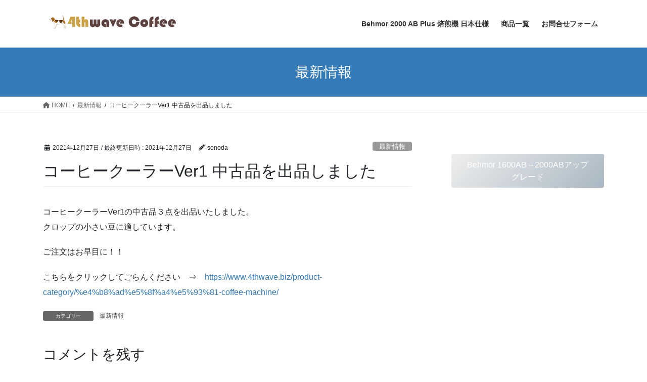

--- FILE ---
content_type: text/html; charset=UTF-8
request_url: https://www.4thwave.biz/2021/12/27/tyuukohin/
body_size: 10776
content:
<!DOCTYPE html><html lang="ja"><head><meta charset="utf-8"><meta http-equiv="X-UA-Compatible" content="IE=edge"><meta name="viewport" content="width=device-width, initial-scale=1"> <script async src="https://www.googletagmanager.com/gtag/js?id=G-EGJR8T6HLF"></script><script>window.dataLayer = window.dataLayer || [];function gtag(){dataLayer.push(arguments);}gtag('js', new Date());gtag('config', 'G-EGJR8T6HLF');</script> <link media="all" href="https://www.4thwave.biz/wp-content/cache/autoptimize/css/autoptimize_3adac214e96f8bd75d131d8d4060ad16.css" rel="stylesheet"><link media="only screen and (max-width: 768px)" href="https://www.4thwave.biz/wp-content/cache/autoptimize/css/autoptimize_6fe211f8bb15af76999ce9135805d7af.css" rel="stylesheet"><title>コーヒークーラーVer1 中古品を出品しました | フォースウェーブコーヒー合同会社</title><meta name='robots' content='max-image-preview:large' /> <script>window._wca = window._wca || [];</script> <link rel='dns-prefetch' href='//stats.wp.com' /><link rel="alternate" type="application/rss+xml" title="フォースウェーブコーヒー合同会社 &raquo; フィード" href="https://www.4thwave.biz/feed/" /><link rel="alternate" type="application/rss+xml" title="フォースウェーブコーヒー合同会社 &raquo; コメントフィード" href="https://www.4thwave.biz/comments/feed/" /><link rel="alternate" type="application/rss+xml" title="フォースウェーブコーヒー合同会社 &raquo; コーヒークーラーVer1 中古品を出品しました のコメントのフィード" href="https://www.4thwave.biz/2021/12/27/tyuukohin/feed/" /><link rel="alternate" title="oEmbed (JSON)" type="application/json+oembed" href="https://www.4thwave.biz/wp-json/oembed/1.0/embed?url=https%3A%2F%2Fwww.4thwave.biz%2F2021%2F12%2F27%2Ftyuukohin%2F" /><link rel="alternate" title="oEmbed (XML)" type="text/xml+oembed" href="https://www.4thwave.biz/wp-json/oembed/1.0/embed?url=https%3A%2F%2Fwww.4thwave.biz%2F2021%2F12%2F27%2Ftyuukohin%2F&#038;format=xml" /><meta name="description" content="コーヒークーラーVer1の中古品３点を出品いたしました。クロップの小さい豆に適しています。ご注文はお早目に！！こちらをクリックしてごらんください　⇒　https://www.4thwave.biz/product-category/%e4%b8%ad%e5%8f%a4%e5%93%81-coffee-machine/" /><link rel='stylesheet' id='dashicons-css' href='https://www.4thwave.biz/wp-includes/css/dashicons.min.css?ver=6.9' type='text/css' media='all' /> <script type="text/javascript" src="https://www.4thwave.biz/wp-includes/js/jquery/jquery.min.js?ver=3.7.1" id="jquery-core-js"></script> <script type="text/javascript" src="https://www.4thwave.biz/wp-includes/js/jquery/jquery-migrate.min.js?ver=3.4.1" id="jquery-migrate-js"></script> <script type="text/javascript" src="https://www.4thwave.biz/wp-content/plugins/woocommerce/assets/js/jquery-blockui/jquery.blockUI.min.js?ver=2.7.0-wc.10.4.3" id="wc-jquery-blockui-js" defer="defer" data-wp-strategy="defer"></script> <script type="text/javascript" id="wc-add-to-cart-js-extra">var wc_add_to_cart_params = {"ajax_url":"/wp-admin/admin-ajax.php","wc_ajax_url":"/?wc-ajax=%%endpoint%%","i18n_view_cart":"\u304a\u8cb7\u3044\u7269\u30ab\u30b4\u3092\u8868\u793a","cart_url":"https://www.4thwave.biz/cart/","is_cart":"","cart_redirect_after_add":"no"};
//# sourceURL=wc-add-to-cart-js-extra</script> <script type="text/javascript" src="https://www.4thwave.biz/wp-content/plugins/woocommerce/assets/js/frontend/add-to-cart.min.js?ver=10.4.3" id="wc-add-to-cart-js" defer="defer" data-wp-strategy="defer"></script> <script type="text/javascript" src="https://www.4thwave.biz/wp-content/plugins/woocommerce/assets/js/js-cookie/js.cookie.min.js?ver=2.1.4-wc.10.4.3" id="wc-js-cookie-js" defer="defer" data-wp-strategy="defer"></script> <script type="text/javascript" id="woocommerce-js-extra">var woocommerce_params = {"ajax_url":"/wp-admin/admin-ajax.php","wc_ajax_url":"/?wc-ajax=%%endpoint%%","i18n_password_show":"\u30d1\u30b9\u30ef\u30fc\u30c9\u3092\u8868\u793a","i18n_password_hide":"\u30d1\u30b9\u30ef\u30fc\u30c9\u3092\u96a0\u3059"};
//# sourceURL=woocommerce-js-extra</script> <script type="text/javascript" src="https://www.4thwave.biz/wp-content/plugins/woocommerce/assets/js/frontend/woocommerce.min.js?ver=10.4.3" id="woocommerce-js" defer="defer" data-wp-strategy="defer"></script> <script type="text/javascript" id="kk-script-js-extra">var fetchCartItems = {"ajax_url":"https://www.4thwave.biz/wp-admin/admin-ajax.php","action":"kk_wc_fetchcartitems","nonce":"7653caa269","currency":"JPY"};
//# sourceURL=kk-script-js-extra</script> <script type="text/javascript" src="https://www.4thwave.biz/wp-content/cache/autoptimize/js/autoptimize_single_990f67cf0f4e7e21a9a5eba174cf5569.js?ver=6.9" id="kk-script-js"></script> <script type="text/javascript" src="https://stats.wp.com/s-202605.js" id="woocommerce-analytics-js" defer="defer" data-wp-strategy="defer"></script> <link rel="https://api.w.org/" href="https://www.4thwave.biz/wp-json/" /><link rel="alternate" title="JSON" type="application/json" href="https://www.4thwave.biz/wp-json/wp/v2/posts/1917" /><link rel="EditURI" type="application/rsd+xml" title="RSD" href="https://www.4thwave.biz/xmlrpc.php?rsd" /><meta name="generator" content="WordPress 6.9" /><meta name="generator" content="WooCommerce 10.4.3" /><link rel="canonical" href="https://www.4thwave.biz/2021/12/27/tyuukohin/" /><link rel='shortlink' href='https://www.4thwave.biz/?p=1917' /> <noscript><style>.woocommerce-product-gallery{ opacity: 1 !important; }</style></noscript> <noscript><style>.lazyload[data-src]{display:none !important;}</style></noscript><meta property="og:type" content="article" /><meta property="og:title" content="コーヒークーラーVer1 中古品を出品しました" /><meta property="og:url" content="https://www.4thwave.biz/2021/12/27/tyuukohin/" /><meta property="og:description" content="コーヒークーラーVer1の中古品３点を出品いたしました。クロップの小さい豆に適しています。 ご注文はお早目に！&hellip;" /><meta property="article:published_time" content="2021-12-27T01:30:08+00:00" /><meta property="article:modified_time" content="2021-12-27T01:30:53+00:00" /><meta property="og:site_name" content="フォースウェーブコーヒー合同会社" /><meta property="og:image" content="https://s0.wp.com/i/blank.jpg" /><meta property="og:image:width" content="200" /><meta property="og:image:height" content="200" /><meta property="og:image:alt" content="" /><meta property="og:locale" content="ja_JP" /><meta name="twitter:text:title" content="コーヒークーラーVer1 中古品を出品しました" /><meta name="twitter:card" content="summary" /><meta property="og:site_name" content="フォースウェーブコーヒー合同会社" /><meta property="og:url" content="https://www.4thwave.biz/2021/12/27/tyuukohin/" /><meta property="og:title" content="コーヒークーラーVer1 中古品を出品しました | フォースウェーブコーヒー合同会社" /><meta property="og:description" content="コーヒークーラーVer1の中古品３点を出品いたしました。クロップの小さい豆に適しています。ご注文はお早目に！！こちらをクリックしてごらんください　⇒　https://www.4thwave.biz/product-category/%e4%b8%ad%e5%8f%a4%e5%93%81-coffee-machine/" /><meta property="fb:app_id" content="504716700791081" /><meta property="og:type" content="article" /><meta name="twitter:card" content="summary_large_image"><meta name="twitter:description" content="コーヒークーラーVer1の中古品３点を出品いたしました。クロップの小さい豆に適しています。ご注文はお早目に！！こちらをクリックしてごらんください　⇒　https://www.4thwave.biz/product-category/%e4%b8%ad%e5%8f%a4%e5%93%81-coffee-machine/"><meta name="twitter:title" content="コーヒークーラーVer1 中古品を出品しました | フォースウェーブコーヒー合同会社"><meta name="twitter:url" content="https://www.4thwave.biz/2021/12/27/tyuukohin/"><meta name="twitter:domain" content="www.4thwave.biz"> <script type="application/ld+json">{"@context":"https://schema.org/","@type":"Article","headline":"コーヒークーラーVer1 中古品を出品しました","image":"","datePublished":"2021-12-27T10:30:08+09:00","dateModified":"2021-12-27T10:30:53+09:00","author":{"@type":"","name":"sonoda","url":"https://www.4thwave.biz/","sameAs":""}}</script></head><body class="wp-singular post-template-default single single-post postid-1917 single-format-standard wp-theme-lightning theme-lightning woocommerce-no-js vk-blocks fa_v6_css post-name-tyuukohin category-information post-type-post sidebar-fix sidebar-fix-priority-top bootstrap4 device-pc"> <a class="skip-link screen-reader-text" href="#main">コンテンツへスキップ</a> <a class="skip-link screen-reader-text" href="#vk-mobile-nav">ナビゲーションに移動</a><header class="siteHeader"><div class="container siteHeadContainer"><div class="navbar-header"><p class="navbar-brand siteHeader_logo"> <a href="https://www.4thwave.biz/"> <span><img src="[data-uri]" alt="フォースウェーブコーヒー合同会社" data-src="http://www.4thwave.biz/wp-content/uploads/2022/02/犬付ロゴ-1-e1644025728862.png" decoding="async" class="lazyload" /><noscript><img src="http://www.4thwave.biz/wp-content/uploads/2022/02/犬付ロゴ-1-e1644025728862.png" alt="フォースウェーブコーヒー合同会社" data-eio="l" /></noscript></span> </a></p></div><div id="gMenu_outer" class="gMenu_outer"><nav class="menu-sonoda-container"><ul id="menu-sonoda" class="menu gMenu vk-menu-acc"><li id="menu-item-968" class="menu-item menu-item-type-post_type menu-item-object-page"><a href="https://www.4thwave.biz/behmor1600_2000ab/"><strong class="gMenu_name">Behmor 2000 AB Plus 焙煎機 日本仕様</strong></a></li><li id="menu-item-1489" class="menu-item menu-item-type-post_type menu-item-object-page"><a href="https://www.4thwave.biz/item_list/"><strong class="gMenu_name">商品一覧</strong></a></li><li id="menu-item-1510" class="menu-item menu-item-type-post_type menu-item-object-page"><a href="https://www.4thwave.biz/s32926506/"><strong class="gMenu_name">お問合せフォーム</strong></a></li></ul></nav></div></div></header><div class="section page-header"><div class="container"><div class="row"><div class="col-md-12"><div class="page-header_pageTitle"> 最新情報</div></div></div></div></div><div class="section breadSection"><div class="container"><div class="row"><ol class="breadcrumb" itemscope itemtype="https://schema.org/BreadcrumbList"><li id="panHome" itemprop="itemListElement" itemscope itemtype="http://schema.org/ListItem"><a itemprop="item" href="https://www.4thwave.biz/"><span itemprop="name"><i class="fa fa-home"></i> HOME</span></a><meta itemprop="position" content="1" /></li><li itemprop="itemListElement" itemscope itemtype="http://schema.org/ListItem"><a itemprop="item" href="https://www.4thwave.biz/category/information/"><span itemprop="name">最新情報</span></a><meta itemprop="position" content="2" /></li><li><span>コーヒークーラーVer1 中古品を出品しました</span><meta itemprop="position" content="3" /></li></ol></div></div></div><div class="section siteContent"><div class="container"><div class="row"><div class="col mainSection mainSection-col-two baseSection vk_posts-mainSection" id="main" role="main"><article id="post-1917" class="entry entry-full post-1917 post type-post status-publish format-standard hentry category-information"><header class="entry-header"><div class="entry-meta"> <span class="published entry-meta_items">2021年12月27日</span> <span class="entry-meta_items entry-meta_updated">/ 最終更新日時 : <span class="updated">2021年12月27日</span></span> <span class="vcard author entry-meta_items entry-meta_items_author"><span class="fn">sonoda</span></span> <span class="entry-meta_items entry-meta_items_term"><a href="https://www.4thwave.biz/category/information/" class="btn btn-xs btn-primary entry-meta_items_term_button" style="background-color:#999999;border:none;">最新情報</a></span></div><h1 class="entry-title"> コーヒークーラーVer1 中古品を出品しました</h1></header><div class="entry-body"><p class="wp-block-paragraph">コーヒークーラーVer1の中古品３点を出品いたしました。<br>クロップの小さい豆に適しています。</p><p class="wp-block-paragraph">ご注文はお早目に！！</p><p class="wp-block-paragraph">こちらをクリックしてごらんください　⇒　<a href="https://www.4thwave.biz/product-category/%e4%b8%ad%e5%8f%a4%e5%93%81-coffee-machine/">https://www.4thwave.biz/product-category/%e4%b8%ad%e5%8f%a4%e5%93%81-coffee-machine/</a></p></div><div class="entry-footer"><div class="entry-meta-dataList"><dl><dt>カテゴリー</dt><dd><a href="https://www.4thwave.biz/category/information/">最新情報</a></dd></dl></div></div><div id="comments" class="comments-area"><div id="respond" class="comment-respond"><h3 id="reply-title" class="comment-reply-title">コメントを残す <small><a rel="nofollow" id="cancel-comment-reply-link" href="/2021/12/27/tyuukohin/#respond" style="display:none;">コメントをキャンセル</a></small></h3><form action="https://www.4thwave.biz/wp-comments-post.php" method="post" id="commentform" class="comment-form"><p class="comment-notes"><span id="email-notes">メールアドレスが公開されることはありません。</span> <span class="required-field-message"><span class="required">※</span> が付いている欄は必須項目です</span></p><p class="comment-form-comment"><label for="comment">コメント <span class="required">※</span></label><textarea id="comment" name="comment" cols="45" rows="8" maxlength="65525" required="required"></textarea></p><p class="comment-form-author"><label for="author">名前 <span class="required">※</span></label> <input id="author" name="author" type="text" value="" size="30" maxlength="245" autocomplete="name" required="required" /></p><p class="comment-form-email"><label for="email">メール <span class="required">※</span></label> <input id="email" name="email" type="text" value="" size="30" maxlength="100" aria-describedby="email-notes" autocomplete="email" required="required" /></p><p class="comment-form-url"><label for="url">サイト</label> <input id="url" name="url" type="text" value="" size="30" maxlength="200" autocomplete="url" /></p><p class="comment-form-cookies-consent"><input id="wp-comment-cookies-consent" name="wp-comment-cookies-consent" type="checkbox" value="yes" /> <label for="wp-comment-cookies-consent">次回のコメントで使用するためブラウザーに自分の名前、メールアドレス、サイトを保存する。</label></p><p class="form-submit"><input name="submit" type="submit" id="submit" class="submit" value="コメントを送信" /> <input type='hidden' name='comment_post_ID' value='1917' id='comment_post_ID' /> <input type='hidden' name='comment_parent' id='comment_parent' value='0' /></p><p style="display: none;"><input type="hidden" id="akismet_comment_nonce" name="akismet_comment_nonce" value="869ebbf0c8" /></p><p style="display: none !important;" class="akismet-fields-container" data-prefix="ak_"><label>&#916;<textarea name="ak_hp_textarea" cols="45" rows="8" maxlength="100"></textarea></label><input type="hidden" id="ak_js_1" name="ak_js" value="170"/><script>document.getElementById( "ak_js_1" ).setAttribute( "value", ( new Date() ).getTime() );</script></p></form></div></div></article><div class="vk_posts postNextPrev"><div id="post-1894" class="vk_post vk_post-postType-post card card-post card-horizontal card-sm vk_post-col-xs-12 vk_post-col-sm-12 vk_post-col-md-6 post-1894 post type-post status-publish format-standard hentry category-information"><div class="card-horizontal-inner-row"><div class="vk_post-col-5 col-5 card-img-outer"><div class="vk_post_imgOuter lazyload" style="" data-back="https://www.4thwave.biz/wp-content/themes/lightning/_g2/assets/images/no-image.png" data-eio-rwidth="600" data-eio-rheight="371"><a href="https://www.4thwave.biz/2021/12/26/nenmatsu_nenshi/"><div class="card-img-overlay"><span class="vk_post_imgOuter_singleTermLabel" style="color:#fff;background-color:#999999">最新情報</span></div><img src="[data-uri]" class="vk_post_imgOuter_img card-img card-img-use-bg lazyload" data-src="https://www.4thwave.biz/wp-content/themes/lightning/_g2/assets/images/no-image.png" decoding="async" data-eio-rwidth="600" data-eio-rheight="371" /><noscript><img src="https://www.4thwave.biz/wp-content/themes/lightning/_g2/assets/images/no-image.png" class="vk_post_imgOuter_img card-img card-img-use-bg" data-eio="l" /></noscript></a></div></div><div class="vk_post-col-7 col-7"><div class="vk_post_body card-body"><p class="postNextPrev_label">前の記事</p><h5 class="vk_post_title card-title"><a href="https://www.4thwave.biz/2021/12/26/nenmatsu_nenshi/">年末年始休業日のお知らせ</a></h5><div class="vk_post_date card-date published">2021年12月26日</div></div></div></div></div><div id="post-1929" class="vk_post vk_post-postType-post card card-post card-horizontal card-sm vk_post-col-xs-12 vk_post-col-sm-12 vk_post-col-md-6 card-horizontal-reverse postNextPrev_next post-1929 post type-post status-publish format-standard hentry category-information"><div class="card-horizontal-inner-row"><div class="vk_post-col-5 col-5 card-img-outer"><div class="vk_post_imgOuter lazyload" style="" data-back="https://www.4thwave.biz/wp-content/themes/lightning/_g2/assets/images/no-image.png" data-eio-rwidth="600" data-eio-rheight="371"><a href="https://www.4thwave.biz/2021/12/29/nenmatsu_cupon/"><div class="card-img-overlay"><span class="vk_post_imgOuter_singleTermLabel" style="color:#fff;background-color:#999999">最新情報</span></div><img src="[data-uri]" class="vk_post_imgOuter_img card-img card-img-use-bg lazyload" data-src="https://www.4thwave.biz/wp-content/themes/lightning/_g2/assets/images/no-image.png" decoding="async" data-eio-rwidth="600" data-eio-rheight="371" /><noscript><img src="https://www.4thwave.biz/wp-content/themes/lightning/_g2/assets/images/no-image.png" class="vk_post_imgOuter_img card-img card-img-use-bg" data-eio="l" /></noscript></a></div></div><div class="vk_post-col-7 col-7"><div class="vk_post_body card-body"><p class="postNextPrev_label">次の記事</p><h5 class="vk_post_title card-title"><a href="https://www.4thwave.biz/2021/12/29/nenmatsu_cupon/">【終了】延長しました！4thwave coffee Pay ID(Base )ショップ限定　年末15%offクーポンのお知らせ☆1000円以上10万円以下対象☆</a></h5><div class="vk_post_date card-date published">2021年12月29日</div></div></div></div></div></div></div><div class="col subSection sideSection sideSection-col-two baseSection"><aside class="widget widget_block widget_text" id="block-26"><p class="wp-block-paragraph"></p></aside><aside class="widget widget_block" id="block-11"><div class="wp-block-buttons is-layout-flex wp-block-buttons-is-layout-flex"><div class="wp-block-button has-custom-width wp-block-button__width-100 is-style-outline is-style-outline--1"><a class="wp-block-button__link has-very-light-gray-to-cyan-bluish-gray-gradient-background has-background wp-element-button" href="https://www.4thwave.biz/2000abup/">Behmor 1600AB→2000ABアップグレード</a></div></div></aside><aside class="widget widget_block" id="block-25"><iframe loading="lazy" width="100%" height="315"  title="YouTube video player" frameborder="0" allow="accelerometer; autoplay; clipboard-write; encrypted-media; gyroscope; picture-in-picture; web-share" referrerpolicy="strict-origin-when-cross-origin" allowfullscreen data-src="https://www.youtube.com/embed/P4dySBs7uvM?si=QP7Rulfm3LcJAeyG&amp;start=15" class="lazyload"></iframe></aside><aside class="widget widget_block" id="block-27"><div class="wp-block-buttons is-layout-flex wp-block-buttons-is-layout-flex"></div></aside><aside class="widget widget_postlist"><h1 class="subSection-title">最近の投稿</h1><div class="media"><div class="media-left postList_thumbnail"> <a href="https://www.4thwave.biz/2024/11/07/wpm%e8%a3%bd%e5%93%81%e3%81%ae%e5%8f%96%e3%82%8a%e6%89%b1%e3%81%84%e9%96%8b%e5%a7%8b%e3%81%ae%e3%81%8a%e7%9f%a5%e3%82%89%e3%81%9b/"> <img width="150" height="150" src="[data-uri]" class="attachment-thumbnail size-thumbnail wp-post-image lazyload" alt="" decoding="async"   data-src="https://www.4thwave.biz/wp-content/uploads/2024/10/a18619d591eca5f9ba02e1e708152444-150x150.jpg" data-srcset="https://www.4thwave.biz/wp-content/uploads/2024/10/a18619d591eca5f9ba02e1e708152444-150x150.jpg 150w, https://www.4thwave.biz/wp-content/uploads/2024/10/a18619d591eca5f9ba02e1e708152444-300x300.jpg 300w, https://www.4thwave.biz/wp-content/uploads/2024/10/a18619d591eca5f9ba02e1e708152444-1024x1024.jpg 1024w, https://www.4thwave.biz/wp-content/uploads/2024/10/a18619d591eca5f9ba02e1e708152444-768x768.jpg 768w, https://www.4thwave.biz/wp-content/uploads/2024/10/a18619d591eca5f9ba02e1e708152444-600x600.jpg 600w, https://www.4thwave.biz/wp-content/uploads/2024/10/a18619d591eca5f9ba02e1e708152444-100x100.jpg 100w, https://www.4thwave.biz/wp-content/uploads/2024/10/a18619d591eca5f9ba02e1e708152444.jpg 1280w" data-sizes="auto" data-eio-rwidth="150" data-eio-rheight="150" /><noscript><img width="150" height="150" src="https://www.4thwave.biz/wp-content/uploads/2024/10/a18619d591eca5f9ba02e1e708152444-150x150.jpg" class="attachment-thumbnail size-thumbnail wp-post-image" alt="" decoding="async" srcset="https://www.4thwave.biz/wp-content/uploads/2024/10/a18619d591eca5f9ba02e1e708152444-150x150.jpg 150w, https://www.4thwave.biz/wp-content/uploads/2024/10/a18619d591eca5f9ba02e1e708152444-300x300.jpg 300w, https://www.4thwave.biz/wp-content/uploads/2024/10/a18619d591eca5f9ba02e1e708152444-1024x1024.jpg 1024w, https://www.4thwave.biz/wp-content/uploads/2024/10/a18619d591eca5f9ba02e1e708152444-768x768.jpg 768w, https://www.4thwave.biz/wp-content/uploads/2024/10/a18619d591eca5f9ba02e1e708152444-600x600.jpg 600w, https://www.4thwave.biz/wp-content/uploads/2024/10/a18619d591eca5f9ba02e1e708152444-100x100.jpg 100w, https://www.4thwave.biz/wp-content/uploads/2024/10/a18619d591eca5f9ba02e1e708152444.jpg 1280w" sizes="(max-width: 150px) 100vw, 150px" data-eio="l" /></noscript> </a></div><div class="media-body"><h4 class="media-heading"><a href="https://www.4thwave.biz/2024/11/07/wpm%e8%a3%bd%e5%93%81%e3%81%ae%e5%8f%96%e3%82%8a%e6%89%b1%e3%81%84%e9%96%8b%e5%a7%8b%e3%81%ae%e3%81%8a%e7%9f%a5%e3%82%89%e3%81%9b/">WPM製品の取り扱い開始のお知らせ</a></h4><div class="published entry-meta_items">2024年11月7日</div></div></div><div class="media"><div class="media-left postList_thumbnail"> <a href="https://www.4thwave.biz/2024/10/30/gaggia%e3%82%a8%e3%82%b9%e3%83%97%e3%83%ac%e3%83%83%e3%82%bd%e3%83%9e%e3%82%b7%e3%83%b3%e8%b2%a9%e5%a3%b2%e9%96%8b%e5%a7%8b%e3%81%ae%e3%81%8a%e7%9f%a5%e3%82%89%e3%81%9b/"> <img width="150" height="150" src="[data-uri]" class="attachment-thumbnail size-thumbnail wp-post-image lazyload" alt="" decoding="async"   data-src="https://www.4thwave.biz/wp-content/uploads/2024/10/611c3b406704b35a55b912ab20b74ba1-150x150.jpg" data-srcset="https://www.4thwave.biz/wp-content/uploads/2024/10/611c3b406704b35a55b912ab20b74ba1-150x150.jpg 150w, https://www.4thwave.biz/wp-content/uploads/2024/10/611c3b406704b35a55b912ab20b74ba1-300x300.jpg 300w, https://www.4thwave.biz/wp-content/uploads/2024/10/611c3b406704b35a55b912ab20b74ba1-1024x1024.jpg 1024w, https://www.4thwave.biz/wp-content/uploads/2024/10/611c3b406704b35a55b912ab20b74ba1-768x768.jpg 768w, https://www.4thwave.biz/wp-content/uploads/2024/10/611c3b406704b35a55b912ab20b74ba1-600x600.jpg 600w, https://www.4thwave.biz/wp-content/uploads/2024/10/611c3b406704b35a55b912ab20b74ba1-100x100.jpg 100w, https://www.4thwave.biz/wp-content/uploads/2024/10/611c3b406704b35a55b912ab20b74ba1.jpg 1252w" data-sizes="auto" data-eio-rwidth="150" data-eio-rheight="150" /><noscript><img width="150" height="150" src="https://www.4thwave.biz/wp-content/uploads/2024/10/611c3b406704b35a55b912ab20b74ba1-150x150.jpg" class="attachment-thumbnail size-thumbnail wp-post-image" alt="" decoding="async" srcset="https://www.4thwave.biz/wp-content/uploads/2024/10/611c3b406704b35a55b912ab20b74ba1-150x150.jpg 150w, https://www.4thwave.biz/wp-content/uploads/2024/10/611c3b406704b35a55b912ab20b74ba1-300x300.jpg 300w, https://www.4thwave.biz/wp-content/uploads/2024/10/611c3b406704b35a55b912ab20b74ba1-1024x1024.jpg 1024w, https://www.4thwave.biz/wp-content/uploads/2024/10/611c3b406704b35a55b912ab20b74ba1-768x768.jpg 768w, https://www.4thwave.biz/wp-content/uploads/2024/10/611c3b406704b35a55b912ab20b74ba1-600x600.jpg 600w, https://www.4thwave.biz/wp-content/uploads/2024/10/611c3b406704b35a55b912ab20b74ba1-100x100.jpg 100w, https://www.4thwave.biz/wp-content/uploads/2024/10/611c3b406704b35a55b912ab20b74ba1.jpg 1252w" sizes="(max-width: 150px) 100vw, 150px" data-eio="l" /></noscript> </a></div><div class="media-body"><h4 class="media-heading"><a href="https://www.4thwave.biz/2024/10/30/gaggia%e3%82%a8%e3%82%b9%e3%83%97%e3%83%ac%e3%83%83%e3%82%bd%e3%83%9e%e3%82%b7%e3%83%b3%e8%b2%a9%e5%a3%b2%e9%96%8b%e5%a7%8b%e3%81%ae%e3%81%8a%e7%9f%a5%e3%82%89%e3%81%9b/">GAGGIAエスプレッソマシン販売開始のお知らせ</a></h4><div class="published entry-meta_items">2024年10月30日</div></div></div><div class="media"><div class="media-body"><h4 class="media-heading"><a href="https://www.4thwave.biz/2024/10/07/scaj2024%e3%81%abbehmor-2000ab%e3%82%92%e5%b1%95%e7%a4%ba%e3%81%97%e3%81%be%e3%81%99/">SCAJ2024にBehmor 2000ABを展示します</a></h4><div class="published entry-meta_items">2024年10月7日</div></div></div><div class="media"><div class="media-body"><h4 class="media-heading"><a href="https://www.4thwave.biz/2024/05/08/behmor-1600ab-plus%e7%84%99%e7%85%8e%e6%a9%9f%e3%83%a1%e3%83%b3%e3%83%86%e3%83%8a%e3%83%b3%e3%82%b9%e7%b5%82%e4%ba%86%e4%ba%88%e5%ae%9a%e3%81%ae%e3%81%8a%e7%9f%a5%e3%82%89%e3%81%9b/">Behmor 1600AB Plus焙煎機メンテナンス終了予定のお知らせ</a></h4><div class="published entry-meta_items">2024年5月8日</div></div></div><div class="media"><div class="media-body"><h4 class="media-heading"><a href="https://www.4thwave.biz/2023/12/21/%e5%b9%b4%e6%9c%ab%e5%b9%b4%e5%a7%8b%e5%96%b6%e6%a5%ad%e6%99%82%e9%96%93%e3%81%ae%e3%81%8a%e7%9f%a5%e3%82%89%e3%81%9b/">年末年始営業時間のお知らせ</a></h4><div class="published entry-meta_items">2023年12月21日</div></div></div><div class="media"><div class="media-body"><h4 class="media-heading"><a href="https://www.4thwave.biz/2023/12/06/behmor-2000ab-plus%e7%84%99%e7%85%8e%e6%a9%9f%e3%83%ac%e3%83%b3%e3%82%bf%e3%83%ab%e5%9c%a8%e5%ba%ab%e5%88%87%e3%82%8c/">Behmor 2000AB Plus焙煎機レンタル在庫切れ</a></h4><div class="published entry-meta_items">2023年12月6日</div></div></div><div class="media"><div class="media-body"><h4 class="media-heading"><a href="https://www.4thwave.biz/2023/10/11/behmor-2000ab-plus%e7%84%99%e7%85%8e%e6%a9%9f%e3%83%ac%e3%83%b3%e3%82%bf%e3%83%ab%e5%93%81%e5%9c%a8%e5%ba%ab%e5%88%87%e3%82%8c%e3%81%ae%e3%81%8a%e7%9f%a5%e3%82%89%e3%81%9b/">Behmor 2000AB Plus焙煎機レンタル品在庫切れのお知らせ</a></h4><div class="published entry-meta_items">2023年10月11日</div></div></div><div class="media"><div class="media-body"><h4 class="media-heading"><a href="https://www.4thwave.biz/2023/06/02/websemi_hennko/">Webセミナーのお申込み方法変更になりました。</a></h4><div class="published entry-meta_items">2023年6月2日</div></div></div><div class="media"><div class="media-left postList_thumbnail"> <a href="https://www.4thwave.biz/2023/06/01/behmor-2000ab-plus-quickdeli/"> <img width="150" height="150" src="[data-uri]" class="attachment-thumbnail size-thumbnail wp-post-image lazyload" alt="" decoding="async"   data-src="https://www.4thwave.biz/wp-content/uploads/2022/02/DSC00030-scaled-e1685596709967-150x150.jpg" data-srcset="https://www.4thwave.biz/wp-content/uploads/2022/02/DSC00030-scaled-e1685596709967-150x150.jpg 150w, https://www.4thwave.biz/wp-content/uploads/2022/02/DSC00030-scaled-e1685596709967-300x300.jpg 300w, https://www.4thwave.biz/wp-content/uploads/2022/02/DSC00030-scaled-e1685596709967-100x100.jpg 100w" data-sizes="auto" data-eio-rwidth="150" data-eio-rheight="150" /><noscript><img width="150" height="150" src="https://www.4thwave.biz/wp-content/uploads/2022/02/DSC00030-scaled-e1685596709967-150x150.jpg" class="attachment-thumbnail size-thumbnail wp-post-image" alt="" decoding="async" srcset="https://www.4thwave.biz/wp-content/uploads/2022/02/DSC00030-scaled-e1685596709967-150x150.jpg 150w, https://www.4thwave.biz/wp-content/uploads/2022/02/DSC00030-scaled-e1685596709967-300x300.jpg 300w, https://www.4thwave.biz/wp-content/uploads/2022/02/DSC00030-scaled-e1685596709967-100x100.jpg 100w" sizes="(max-width: 150px) 100vw, 150px" data-eio="l" /></noscript> </a></div><div class="media-body"><h4 class="media-heading"><a href="https://www.4thwave.biz/2023/06/01/behmor-2000ab-plus-quickdeli/">Behmor 2000AB Plus 当日出荷対応！amazon &#038; yahoo shopping</a></h4><div class="published entry-meta_items">2023年6月1日</div></div></div><div class="media"><div class="media-left postList_thumbnail"> <a href="https://www.4thwave.biz/2022/10/04/scaj2022/"> <img width="150" height="150" src="[data-uri]" class="attachment-thumbnail size-thumbnail wp-post-image lazyload" alt="" decoding="async"   data-src="https://www.4thwave.biz/wp-content/uploads/2022/10/SCAJ2022_LOGO-150x150.png" data-srcset="https://www.4thwave.biz/wp-content/uploads/2022/10/SCAJ2022_LOGO-150x150.png 150w, https://www.4thwave.biz/wp-content/uploads/2022/10/SCAJ2022_LOGO-300x300.png 300w, https://www.4thwave.biz/wp-content/uploads/2022/10/SCAJ2022_LOGO-100x100.png 100w" data-sizes="auto" data-eio-rwidth="150" data-eio-rheight="150" /><noscript><img width="150" height="150" src="https://www.4thwave.biz/wp-content/uploads/2022/10/SCAJ2022_LOGO-150x150.png" class="attachment-thumbnail size-thumbnail wp-post-image" alt="" decoding="async" srcset="https://www.4thwave.biz/wp-content/uploads/2022/10/SCAJ2022_LOGO-150x150.png 150w, https://www.4thwave.biz/wp-content/uploads/2022/10/SCAJ2022_LOGO-300x300.png 300w, https://www.4thwave.biz/wp-content/uploads/2022/10/SCAJ2022_LOGO-100x100.png 100w" sizes="(max-width: 150px) 100vw, 150px" data-eio="l" /></noscript> </a></div><div class="media-body"><h4 class="media-heading"><a href="https://www.4thwave.biz/2022/10/04/scaj2022/">SCAJ2022に出展いたします。</a></h4><div class="published entry-meta_items">2022年10月4日</div></div></div></aside><aside class="widget widget_categories widget_link_list"><nav class="localNav"><h1 class="subSection-title">カテゴリー</h1><ul><li class="cat-item cat-item-1"><a href="https://www.4thwave.biz/category/information/">最新情報</a></li><li class="cat-item cat-item-2"><a href="https://www.4thwave.biz/category/roast-info/">焙煎報告</a></li></ul></nav></aside><aside class="widget widget_archive widget_link_list"><nav class="localNav"><h1 class="subSection-title">アーカイブ</h1><ul><li><a href='https://www.4thwave.biz/2024/11/'>2024年11月</a></li><li><a href='https://www.4thwave.biz/2024/10/'>2024年10月</a></li><li><a href='https://www.4thwave.biz/2024/05/'>2024年5月</a></li><li><a href='https://www.4thwave.biz/2023/12/'>2023年12月</a></li><li><a href='https://www.4thwave.biz/2023/10/'>2023年10月</a></li><li><a href='https://www.4thwave.biz/2023/06/'>2023年6月</a></li><li><a href='https://www.4thwave.biz/2022/10/'>2022年10月</a></li><li><a href='https://www.4thwave.biz/2022/09/'>2022年9月</a></li><li><a href='https://www.4thwave.biz/2022/07/'>2022年7月</a></li><li><a href='https://www.4thwave.biz/2022/06/'>2022年6月</a></li><li><a href='https://www.4thwave.biz/2022/05/'>2022年5月</a></li><li><a href='https://www.4thwave.biz/2022/04/'>2022年4月</a></li><li><a href='https://www.4thwave.biz/2022/03/'>2022年3月</a></li><li><a href='https://www.4thwave.biz/2022/02/'>2022年2月</a></li><li><a href='https://www.4thwave.biz/2021/12/'>2021年12月</a></li><li><a href='https://www.4thwave.biz/2021/11/'>2021年11月</a></li><li><a href='https://www.4thwave.biz/2021/08/'>2021年8月</a></li><li><a href='https://www.4thwave.biz/2021/07/'>2021年7月</a></li><li><a href='https://www.4thwave.biz/2021/06/'>2021年6月</a></li><li><a href='https://www.4thwave.biz/2021/04/'>2021年4月</a></li><li><a href='https://www.4thwave.biz/2020/12/'>2020年12月</a></li><li><a href='https://www.4thwave.biz/2020/11/'>2020年11月</a></li><li><a href='https://www.4thwave.biz/2020/10/'>2020年10月</a></li><li><a href='https://www.4thwave.biz/2020/09/'>2020年9月</a></li><li><a href='https://www.4thwave.biz/2020/08/'>2020年8月</a></li><li><a href='https://www.4thwave.biz/2020/07/'>2020年7月</a></li><li><a href='https://www.4thwave.biz/2020/04/'>2020年4月</a></li><li><a href='https://www.4thwave.biz/2020/03/'>2020年3月</a></li><li><a href='https://www.4thwave.biz/2019/03/'>2019年3月</a></li><li><a href='https://www.4thwave.biz/2018/10/'>2018年10月</a></li><li><a href='https://www.4thwave.biz/2017/10/'>2017年10月</a></li><li><a href='https://www.4thwave.biz/2017/09/'>2017年9月</a></li><li><a href='https://www.4thwave.biz/2017/08/'>2017年8月</a></li></ul></nav></aside></div></div></div></div><footer class="section siteFooter"><div class="footerMenu"><div class="container"><nav class="menu-sonoda-container"><ul id="menu-sonoda-1" class="menu nav"><li id="menu-item-968" class="menu-item menu-item-type-post_type menu-item-object-page menu-item-968"><a href="https://www.4thwave.biz/behmor1600_2000ab/">Behmor 2000 AB Plus 焙煎機 日本仕様</a></li><li id="menu-item-1489" class="menu-item menu-item-type-post_type menu-item-object-page menu-item-1489"><a href="https://www.4thwave.biz/item_list/">商品一覧</a></li><li id="menu-item-1510" class="menu-item menu-item-type-post_type menu-item-object-page menu-item-1510"><a href="https://www.4thwave.biz/s32926506/">お問合せフォーム</a></li></ul></nav></div></div><div class="container sectionBox copySection text-center"><p>Copyright &copy; フォースウェーブコーヒー合同会社 All Rights Reserved.</p><p>Powered by <a href="https://wordpress.org/">WordPress</a> with <a href="https://wordpress.org/themes/lightning/" target="_blank" title="Free WordPress Theme Lightning">Lightning Theme</a> &amp; <a href="https://wordpress.org/plugins/vk-all-in-one-expansion-unit/" target="_blank">VK All in One Expansion Unit</a></p></div></footer><div id="vk-mobile-nav-menu-btn" class="vk-mobile-nav-menu-btn">MENU</div><div class="vk-mobile-nav vk-mobile-nav-drop-in" id="vk-mobile-nav"><nav class="vk-mobile-nav-menu-outer" role="navigation"><ul id="menu-sonoda-2" class="vk-menu-acc menu"><li class="menu-item menu-item-type-post_type menu-item-object-page menu-item-968"><a href="https://www.4thwave.biz/behmor1600_2000ab/">Behmor 2000 AB Plus 焙煎機 日本仕様</a></li><li class="menu-item menu-item-type-post_type menu-item-object-page menu-item-1489"><a href="https://www.4thwave.biz/item_list/">商品一覧</a></li><li class="menu-item menu-item-type-post_type menu-item-object-page menu-item-1510"><a href="https://www.4thwave.biz/s32926506/">お問合せフォーム</a></li></ul></nav></div><script type="speculationrules">{"prefetch":[{"source":"document","where":{"and":[{"href_matches":"/*"},{"not":{"href_matches":["/wp-*.php","/wp-admin/*","/wp-content/uploads/*","/wp-content/*","/wp-content/plugins/*","/wp-content/themes/lightning/*","/wp-content/themes/lightning/_g2/*","/*\\?(.+)"]}},{"not":{"selector_matches":"a[rel~=\"nofollow\"]"}},{"not":{"selector_matches":".no-prefetch, .no-prefetch a"}}]},"eagerness":"conservative"}]}</script> <script>// Used by Gallery Custom Links to handle tenacious Lightboxes
				//jQuery(document).ready(function () {

					function mgclInit() {
						
						// In jQuery:
						// if (jQuery.fn.off) {
						// 	jQuery('.no-lightbox, .no-lightbox img').off('click'); // jQuery 1.7+
						// }
						// else {
						// 	jQuery('.no-lightbox, .no-lightbox img').unbind('click'); // < jQuery 1.7
						// }

						// 2022/10/24: In Vanilla JS
						var elements = document.querySelectorAll('.no-lightbox, .no-lightbox img');
						for (var i = 0; i < elements.length; i++) {
						 	elements[i].onclick = null;
						}


						// In jQuery:
						//jQuery('a.no-lightbox').click(mgclOnClick);

						// 2022/10/24: In Vanilla JS:
						var elements = document.querySelectorAll('a.no-lightbox');
						for (var i = 0; i < elements.length; i++) {
						 	elements[i].onclick = mgclOnClick;
						}

						// in jQuery:
						// if (jQuery.fn.off) {
						// 	jQuery('a.set-target').off('click'); // jQuery 1.7+
						// }
						// else {
						// 	jQuery('a.set-target').unbind('click'); // < jQuery 1.7
						// }
						// jQuery('a.set-target').click(mgclOnClick);

						// 2022/10/24: In Vanilla JS:
						var elements = document.querySelectorAll('a.set-target');
						for (var i = 0; i < elements.length; i++) {
						 	elements[i].onclick = mgclOnClick;
						}
					}

					function mgclOnClick() {
						if (!this.target || this.target == '' || this.target == '_self')
							window.location = this.href;
						else
							window.open(this.href,this.target);
						return false;
					}

					// From WP Gallery Custom Links
					// Reduce the number of  conflicting lightboxes
					function mgclAddLoadEvent(func) {
						var oldOnload = window.onload;
						if (typeof window.onload != 'function') {
							window.onload = func;
						} else {
							window.onload = function() {
								oldOnload();
								func();
							}
						}
					}

					mgclAddLoadEvent(mgclInit);
					mgclInit();

				//});</script> <a href="#top" id="page_top" class="page_top_btn">PAGE TOP</a> <script type='text/javascript'>(function () {
			var c = document.body.className;
			c = c.replace(/woocommerce-no-js/, 'woocommerce-js');
			document.body.className = c;
		})();</script> <script type="text/javascript" src="https://www.4thwave.biz/wp-content/cache/autoptimize/js/autoptimize_single_2e343c726e532cad7ef52749e641d522.js?ver=6.9" id="simple_tooltips_base-js"></script> <script type="text/javascript" id="eio-lazy-load-js-before">var eio_lazy_vars = {"exactdn_domain":"","skip_autoscale":0,"bg_min_dpr":1.1,"threshold":0,"use_dpr":1};
//# sourceURL=eio-lazy-load-js-before</script> <script type="text/javascript" src="https://www.4thwave.biz/wp-content/plugins/ewww-image-optimizer/includes/lazysizes.min.js?ver=831" id="eio-lazy-load-js" async="async" data-wp-strategy="async"></script> <script type="text/javascript" id="vkExUnit_master-js-js-extra">var vkExOpt = {"ajax_url":"https://www.4thwave.biz/wp-admin/admin-ajax.php","hatena_entry":"https://www.4thwave.biz/wp-json/vk_ex_unit/v1/hatena_entry/","facebook_entry":"https://www.4thwave.biz/wp-json/vk_ex_unit/v1/facebook_entry/","facebook_count_enable":"","entry_count":"1","entry_from_post":"","homeUrl":"https://www.4thwave.biz/"};
//# sourceURL=vkExUnit_master-js-js-extra</script> <script type="text/javascript" src="https://www.4thwave.biz/wp-content/plugins/vk-all-in-one-expansion-unit/assets/js/all.min.js?ver=9.113.0.1" id="vkExUnit_master-js-js"></script> <script type="text/javascript" id="thickbox-js-extra">var thickboxL10n = {"next":"\u6b21\u3078 \u003E","prev":"\u003C \u524d\u3078","image":"\u753b\u50cf","of":"/","close":"\u9589\u3058\u308b","noiframes":"\u3053\u306e\u6a5f\u80fd\u3067\u306f iframe \u304c\u5fc5\u8981\u3067\u3059\u3002\u73fe\u5728 iframe \u3092\u7121\u52b9\u5316\u3057\u3066\u3044\u308b\u304b\u3001\u5bfe\u5fdc\u3057\u3066\u3044\u306a\u3044\u30d6\u30e9\u30a6\u30b6\u30fc\u3092\u4f7f\u3063\u3066\u3044\u308b\u3088\u3046\u3067\u3059\u3002","loadingAnimation":"https://www.4thwave.biz/wp-includes/js/thickbox/loadingAnimation.gif"};
//# sourceURL=thickbox-js-extra</script> <script type="text/javascript" src="https://www.4thwave.biz/wp-content/cache/autoptimize/js/autoptimize_single_35284f99181981725bb95fd8a8242f9f.js?ver=3.1-20121105" id="thickbox-js"></script> <script type="text/javascript" src="https://www.4thwave.biz/wp-content/cache/autoptimize/js/autoptimize_single_df6bd7a493d34eac841c8adcd981cb51.js?ver=1762941204" id="trim_formzu_fixed_widget_layer-js"></script> <script type="text/javascript" src="https://www.4thwave.biz/wp-content/cache/autoptimize/js/autoptimize_single_383f9acf9698a2ea6075fb191fb1b125.js?ver=1762941204" id="formzu_resize_thickbox-js"></script> <script type="text/javascript" src="https://www.4thwave.biz/wp-content/plugins/vk-blocks/vendor/vektor-inc/vk-swiper/src/assets/js/swiper-bundle.min.js?ver=11.0.2" id="vk-swiper-script-js"></script> <script type="text/javascript" src="https://www.4thwave.biz/wp-content/plugins/vk-blocks/build/vk-slider.min.js?ver=1.115.2.1" id="vk-blocks-slider-js"></script> <script type="text/javascript" src="https://www.4thwave.biz/wp-content/themes/lightning/_g2/library/bootstrap-4/js/bootstrap.min.js?ver=4.5.0" id="bootstrap-4-js-js"></script> <script type="text/javascript" id="lightning-js-js-extra">var lightningOpt = {"header_scrool":"1"};
//# sourceURL=lightning-js-js-extra</script> <script type="text/javascript" src="https://www.4thwave.biz/wp-content/themes/lightning/_g2/assets/js/lightning.min.js?ver=15.29.6" id="lightning-js-js"></script> <script type="text/javascript" src="https://www.4thwave.biz/wp-includes/js/comment-reply.min.js?ver=6.9" id="comment-reply-js" async="async" data-wp-strategy="async" fetchpriority="low"></script> <script type="text/javascript" src="https://www.4thwave.biz/wp-includes/js/dist/vendor/wp-polyfill.min.js?ver=3.15.0" id="wp-polyfill-js"></script> <script type="text/javascript" src="https://www.4thwave.biz/wp-content/cache/autoptimize/js/autoptimize_single_fae85cc148841759658ff42a01e24fe3.js?minify=false&amp;ver=75adc3c1e2933e2c8c6a" id="woocommerce-analytics-client-js" defer="defer" data-wp-strategy="defer"></script> <script type="text/javascript" src="https://www.4thwave.biz/wp-content/plugins/vk-all-in-one-expansion-unit/inc/smooth-scroll/js/smooth-scroll.min.js?ver=9.113.0.1" id="smooth-scroll-js-js"></script> <script type="text/javascript" src="https://www.4thwave.biz/wp-content/plugins/woocommerce/assets/js/sourcebuster/sourcebuster.min.js?ver=10.4.3" id="sourcebuster-js-js"></script> <script type="text/javascript" id="wc-order-attribution-js-extra">var wc_order_attribution = {"params":{"lifetime":1.0e-5,"session":30,"base64":false,"ajaxurl":"https://www.4thwave.biz/wp-admin/admin-ajax.php","prefix":"wc_order_attribution_","allowTracking":true},"fields":{"source_type":"current.typ","referrer":"current_add.rf","utm_campaign":"current.cmp","utm_source":"current.src","utm_medium":"current.mdm","utm_content":"current.cnt","utm_id":"current.id","utm_term":"current.trm","utm_source_platform":"current.plt","utm_creative_format":"current.fmt","utm_marketing_tactic":"current.tct","session_entry":"current_add.ep","session_start_time":"current_add.fd","session_pages":"session.pgs","session_count":"udata.vst","user_agent":"udata.uag"}};
//# sourceURL=wc-order-attribution-js-extra</script> <script type="text/javascript" src="https://www.4thwave.biz/wp-content/plugins/woocommerce/assets/js/frontend/order-attribution.min.js?ver=10.4.3" id="wc-order-attribution-js"></script> <script type="text/javascript" id="jetpack-stats-js-before">_stq = window._stq || [];
_stq.push([ "view", JSON.parse("{\"v\":\"ext\",\"blog\":\"194043102\",\"post\":\"1917\",\"tz\":\"9\",\"srv\":\"www.4thwave.biz\",\"j\":\"1:15.3.1\"}") ]);
_stq.push([ "clickTrackerInit", "194043102", "1917" ]);
//# sourceURL=jetpack-stats-js-before</script> <script type="text/javascript" src="https://stats.wp.com/e-202605.js" id="jetpack-stats-js" defer="defer" data-wp-strategy="defer"></script> <script defer type="text/javascript" src="https://www.4thwave.biz/wp-content/cache/autoptimize/js/autoptimize_single_91954b488a9bfcade528d6ff5c7ce83f.js?ver=1767184947" id="akismet-frontend-js"></script> <script type="text/javascript">jQuery(function() {
                                                                                jQuery('#gMenu_outer .tooltips > a').each(function () {
                                jQuery(this).addClass('tooltips').closest('li').removeClass('tooltips');
                            });
                                                
                        jQuery(".tooltips img").closest(".tooltips").css("display", "inline-block");
                    
                        new jQuery.Zebra_Tooltips(jQuery('.tooltips').not('.custom_m_bubble'), {
                            'background_color':     '#000000',
                            'color':				'#ffffff',
                            'max_width':  250,
                            'opacity':    .95, 
                            'position':    'center'
                        });
                        
                                            
                    });</script> <script type="text/javascript">(function() {
				window.wcAnalytics = window.wcAnalytics || {};
				const wcAnalytics = window.wcAnalytics;

				// Set the assets URL for webpack to find the split assets.
				wcAnalytics.assets_url = 'https://www.4thwave.biz/wp-content/plugins/jetpack/jetpack_vendor/automattic/woocommerce-analytics/src/../build/';

				// Set the REST API tracking endpoint URL.
				wcAnalytics.trackEndpoint = 'https://www.4thwave.biz/wp-json/woocommerce-analytics/v1/track';

				// Set common properties for all events.
				wcAnalytics.commonProps = {"blog_id":194043102,"store_id":"f67c3fff-22b9-4f84-8e8f-3f261d7c4054","ui":null,"url":"https://www.4thwave.biz","woo_version":"10.4.3","wp_version":"6.9","store_admin":0,"device":"desktop","store_currency":"JPY","timezone":"Asia/Tokyo","is_guest":1};

				// Set the event queue.
				wcAnalytics.eventQueue = [];

				// Features.
				wcAnalytics.features = {
					ch: false,
					sessionTracking: false,
					proxy: false,
				};

				wcAnalytics.breadcrumbs = ["\u6700\u65b0\u60c5\u5831","\u30b3\u30fc\u30d2\u30fc\u30af\u30fc\u30e9\u30fcVer1 \u4e2d\u53e4\u54c1\u3092\u51fa\u54c1\u3057\u307e\u3057\u305f"];

				// Page context flags.
				wcAnalytics.pages = {
					isAccountPage: false,
					isCart: false,
				};
			})();</script> </body></html>